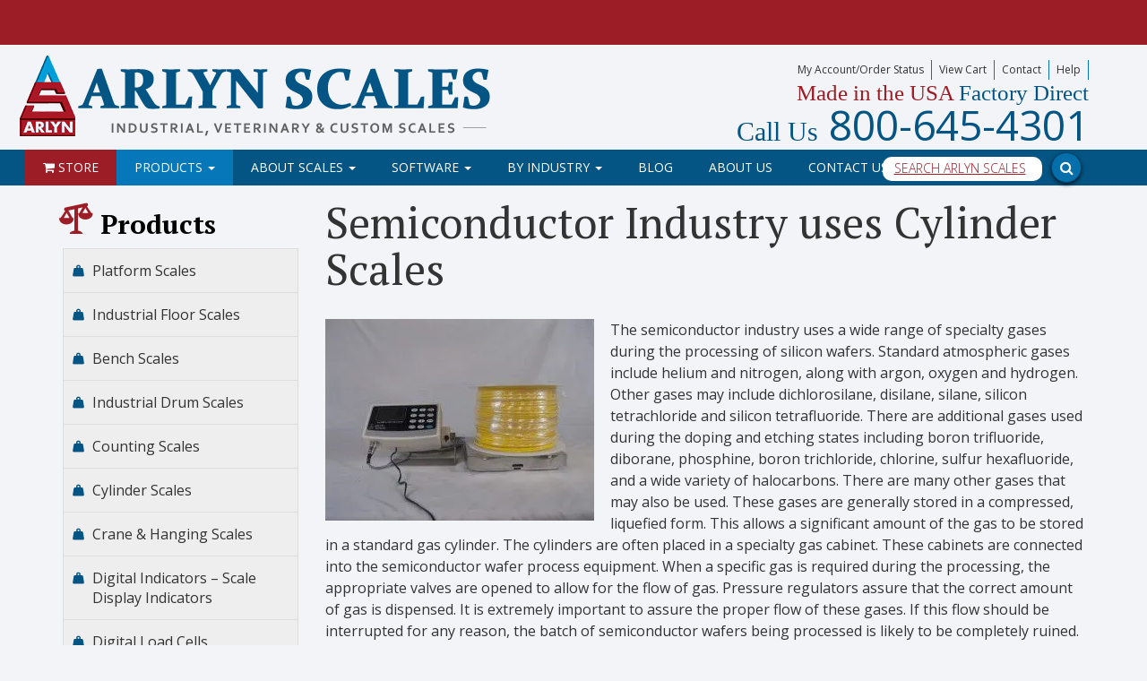

--- FILE ---
content_type: text/css
request_url: https://www.arlynscales.com/wp-content/uploads/custom-css-js/11933.css?v=2857
body_size: 3148
content:
/******* Do not edit this file *******
Simple Custom CSS and JS - by Silkypress.com
Saved: Aug 06 2025 | 09:40:48 */
.banner ul.navbar-nav>li>a {
	font-family: 'Open Sans', sans-serif;
	font-size: 1.4rem;
	color: #FFF;
	padding: 9px 20px;
	text-transform: uppercase;
	position: relative;
}

.banner {
	border: none;
}

.banner .call-us:hover{
	color:inherit;
	text-decoration:none;
}

.long-nav{
	width:100vw!important;
}
.nav-search-form{
	transition:none!important;
}
@media (max-width: 767px) {
	
	.long-nav> nav{
		justify-content:center
	}
	.banner {
		padding-top: 0!important;
	}
	.banner .navbar-heeader {
		padding-top: 0!important;
	}

	.single-scale .nav-search-form,
	.archive .nav-search-form,
	.search .nav-search-form,
	.page .nav-search-form
	{
		top: 0;
		right:0;
	}
}



.single-scale .long-nav,
.single-scale .banner,
.single-scale .nav-search-form,
.archive .long-nav,
.archive .banner,
.archive .nav-search-form,
.search .long-nav,
.search .banner,
.search .nav-search-form
.page .long-nav,
.page .banner,
.page .nav-search-form{
	position: relative!important
}

.container>.navbar-header {
	margin-top: 0px!important;
}

li.menu-find-your-scale.menu-item {
	background: #9d1d26;
}

.widget.text-3.widget_text h3 {
	font-size: 2.9rem
}

.div.ls-preloaded:hover {
	background-color: #555555;
	color: black;
}

#learn_more_button_1:hover {
	background-color: grey;
}

#learn_more_button_2:hover {
	background-color: #cccccc;
}

#learn_more_button_3:hover {
	background-color: #bdcfed;
}

#learn_more_button_4:hover {
	background-color: #c7cfdb;
}

#find_scale_button_1:hover {
	background-color: grey;
}

#find_scale_button_2:hover {
	background-color: #cccccc;
}

#find_scale_button_3:hover {
	background-color: #bdcfed;
}

#find_scale_button_4:hover {
	background-color: #c7cfdb;
}

.shiftnav-site-title {
	background: none !important;
}

.nav-tag ul li:last-child a {
	border-right: 1px solid #0675b6;
}

.opt7-phone-tracking {
	padding: 0 8px;
	font-size: 12px;
	line-height: 1.9;
	color: #333;
	float: right;
}

#menu-primary-navigation>li.menu-store.menu-item>a {
	background: #9d1d26;
}

#menu-primary-navigation>li.menu-store.menu-item>a:hover {
	background: #0572b1;
}

@media (max-width: 480px) {
	.d-none-xs {
		display: none;
	}
	.alert-phone {
		display: block;
		width: 100%;
	}
	li.opt7-phone-tracking.shiftnav-depth-0.menu-menu-item.menu-item {
		position: relative;
		left: 20px;
		z-index: 1;
		margin-bottom: 10px;
		display: block !important;
		color: #fff;
		font-size: 13px;
	}
}

@media (min-width: 481px) {
	.d-none-lg {
		display: none !important;
	}
}


/** Covid-19 Warning **/

.topper-top {
	position: absolute;
	left: 0;
	top: 0;
	width: 100vw;
	height: auto;
	background-color: #3498db;
	color: #fff;
	z-index: 60009022;
}


/*  */

.topper-success {
	background-color: #2ecc71;
	color: #fff;
}

.topper-info {
	background-color: #3498db;
	color: #fff;
}

.topper-warning {
	background-color: #f39c12;
	color: #1f1f1f;
}

.topper-danger {
	background-color: #9d1d26;
	color: #fff;
}


/* Topper-top */


.container>.navbar-header {
	margin-top: 30px;
}

.nav-tag {
	margin-top: 12px;
  margin-right: 5rem;
}

@media (max-width: 767px) {
	.slider {
		display: block !important;
	}
}

.navbar-default .navbar-toggle {
	top: 45px;
}

.page-id-4892 table {
	border: 1px solid #ccc;
	border-collapse: collapse;
	margin: 0;
	padding: 0;
	width: 100%;
	table-layout: fixed;
}

.page-id-4892 table caption {
	font-size: 1.5em;
	margin: .5em 0 .75em;
}

.page-id-4892 table tr {
	background-color: #f8f8f8;
	border: 1px solid #ddd;
	padding: .35em;
}

.page-id-4892 table th,
.page-id-4892 table td {
	padding: .625em;
	text-align: center;
}

.page-id-4892 table th {
	font-size: .85em;
	letter-spacing: .1em;
	text-transform: uppercase;
}

@media screen and (max-width: 600px) {
	.page-id-4892 table {
		border: 0;
	}
	.page-id-4892 table caption {
		font-size: 1.3em;
	}
	.page-id-4892 table thead {
		border: none;
		clip: rect(0 0 0 0);
		height: 1px;
		margin: -1px;
		overflow: hidden;
		padding: 0;
		position: absolute;
		width: 1px;
	}
	.page-id-4892 table tr {
		border-bottom: 3px solid #ddd;
		display: block;
		margin-bottom: .625em;
	}
	.page-id-4892 table td {
		border-bottom: 1px solid #ddd;
		display: block;
		font-size: .8em;
		text-align: right;
	}
	.page-id-4892 table td::before {
		/*
    * aria-label has no advantage, it won't be read inside a table
    content: attr(aria-label);
    */
		content: attr(data-label);
		float: left;
		font-weight: bold;
		text-transform: uppercase;
	}
	.page-id-4892 table td:last-child {
		border-bottom: 0;
	}
}

@media (max-width: 767px) {
	.sidebar {
		display: block;
	}
}

.long-nav>nav {
	display: flex;
	max-height: 40px;
	align-items: start;
	justify-items: center
}

.nav-search-form {
	display: flex;
	height: 3rem;
	background: transparent;
	border: none;
	position: relative;
	max-width: 250px;
	min-width: 200px;
	right: 48px;
}

.nav-search-form input[type="search"] {
	font-family: 'Open Sans', sans-serif;
	font-size: 1.4rem;
	color: #9d1d26;
	padding: 9px 20px;
	text-transform: uppercase;
	position: relative;
	background-color: #fff;
	padding: 1.25rem;
	margin-top: -0.25rem;
	border-radius: 1rem;
	flex-grow: 1;
	z-index: 99;
}

.nav-search::before {
	display: none;
}

.nav-search {
	height: 34px;
	min-width: 34px;
	margin-top: -0.75rem;
	margin-left: 1rem;
	color: white;
	border-radius: 50%;
	background: #056fac;
	border: 1px solid #03456b;
	-webkit-box-shadow: 0 2px 4px rgba(0, 0, 0, .7);
	box-shadow: 0 2px 4px rgba(0, 0, 0, .7);
	z-index: 100;
	text-align:center;
	padding:0 8px;
}

.nav-search-form input[type="search"]::placeholder {
	color: #9d1d26!important;
	text-decoration: underline;
}

.banner>.container {
	padding-bottom: 4px;
	max-height: 150px;
	max-width: 1444px;
	width: 100%;
}

.home .banner {
	background-color: #f2f4f7;
	z-index: 9;
}

.nav-tag .made-in {
	display: block ruby;
}

@media (max-width: 1200px) {
	.menu-blog {
		display: none!important;
	}
	.banner>.container {
		display: flex;
		justify-content: space-between;
		width: 100%;
	}
	.banner .container {
		width: 100%;
		max-width: 1024px;
	}
}

@media (max-width: 1270px) {
	.menu-contact-us {
		display: none!important;
	}
}

@media (max-width: 1076px) {
	.menu-about-us {
		display: none!important;
	}
}
@media (max-width: 1024px) {
	.nav-tag{
		max-width:400px;
		display:flex;
		align-items:flex-end;
		flex-direction:column;
	}
	.opt7-phone-tracking{
		padding-right:0
	}
	.menu-contact-us {
		display: none!important;
	}
	.banner .container {
		width: 100%;
		max-width: 980px;
	}
	.banner .navbar-header {
		width: 40%;
	}
}

@media (max-width: 990px) {
	.menu-by-industry {
		display: none!important;
	}
}

@media (max-width: 900px) {
	.menu-blog {
		display: none!important;
	}
	.navbar-nav>li {
		float: left;
		padding-right: 0;
		margin-right: -12px;
	}
}

@media (max-width: 767px) {
	.long-nav {
		display: block;
		min-height:44px
	}
	
	.nav-tag ul,.opt7-phone-tracking{
		margin-right:12px
	}
	
	.long-nav>nav>ul,
	.long-nav>nav>.close-button {
		display: none!important;
	}
	.made-in {
		display: none!important;
	}
	.banner {
		position: fixed;
		height: 150px;
		padding-top: 12px
	}
	.nav-search-form {
		display: flex;
		position: fixed;
		top: 100px;
		right: 20%;
	}
	.nav-search {
		display: block
	}
	.container>.navbar-header {
		flex-basis: 30%
	}
}

@media (max-width: 670px) {
	.nav-tag {
		width: auto;
		margin-top: 12px;

	}
	.banner .navbar-header .navbar-brand img {
		width: 100%
	}
}

@media (max-width: 510px) {
	.banner>.container{
		flex-direction:column;
	}
	
	
	.call-us{
		margin-right:-48px
	}
	
	.nav-tag ul li a {
		font-size: 1.3rem;
	}
	.nav-tag ul{
		margin-right:0;
		margin-top:24px
	}
	.nav-tag{

		flex-direction:column-reverse;
		align-items:flex-end;
		margin-top:-36px!important;
	}
	
	.nav-search-form{
		top:104px;
		max-height:40px;
	}
}

@media (min-width: 671px) and (max-width: 991px) {
	.nav-tag {
		width: 100%;
		margin-top: 12px;
		margin-right:0;
	}
}

@media (max-width: 480px) {
	.banner .container {
		display: flex;
		flex-direction: column;
	}
	.opt7-phone-tracking{
		display:block;
	}
	.opt7-phone-tracking.d-none-lg{
		display:none;
	}
	.container>.navbar-header {
		margin-top: -12px;
	}
	.nav-tag ul li a {
		font-size: 1.1rem;
	}
	.nav-search-form input[type="search"] {
	height:1.2rem;
}
	.news-container {
		height: 100px !important;
	}
}

@media (max-width: 410px) {
	
	.nav-tag ul li a {
		font-size: 1rem;
	}

}

@media (max-width: 380px) {
	
	.call-us span{
		display:none!important;
	}

}

/* CATEGORIES */

.article-tabs.stuck{
	position:relative;
	visibility:hidden;
}

.archive.category .long-nav.element-is-sticky {
	
	position:fixed!important;
	top:0;
	
}

div#bulletinwp-generator {
	display: block !important;
}
body {
	overflow-x: hidden;
}
.news-container {
    background: #9d1d26;
    color: #fff;
		display: flex;
    align-content: center;
    justify-content: center;
    align-items: center;
}
.newsscroller_title {
	display: none
}
.scrollercontent {
	text-align: center !important;
}
.scrollercontent a {
	color: #fff;
	text-decoration: underline;
}

.content-wrapper {
    display: flex;
    gap: 30px;
    margin-bottom: 30px;
}

.image-column {
    flex: 0 0 250px;
}

.toc-column {
    flex: 1;
}

.table-of-contents {
    background: #f8f8f8;
    padding: 20px;
    border-radius: 5px;
}

.table-of-contents ul {
    margin: 0;
    padding-left: 20px;
}

.table-of-contents h3 {
    margin-top: 0;
}

/* Responsive design for mobile */
@media (max-width: 768px) {
    .content-wrapper {
        flex-direction: column;
    }
    
    .image-column {
        text-align: center;
    }
}

.btn-inner-page {
  border: none;
	background-color: #9d1d26;
  color: #fff;
  padding: 1rem 1rem;
  text-align: center;
  text-decoration: none;
  display: inline-block;
  font-size: 18px;
}

.btn-inner-page:hover {
	background-color: #b82430;
  color: #fff;
  text-decoration: none;
}

/* FAQ Accordions */
.faq-accordion details {
  border-bottom: 1px solid #ddd;
  padding: 0.75em 0;
}
.faq-accordion summary {
  cursor: pointer;
  font-weight: 600;
  list-style: none;
  outline: none;
  position: relative;
  padding-left: 1.5em;
}
.faq-accordion summary::-webkit-details-marker {
  display: none;
}

.faq-accordion summary:before {
  content: "+";
  position: absolute;
  left: 0;
  top: 0;
  font-size: 1.2em;
  line-height: 1;
  transition: transform 0.3s ease;
}
.faq-accordion details[open] summary:before {
  content: "–";
}
.faq-accordion .faq-content {
  padding: 0.5em 1.5em;
  color: #555;
}

/* View Now Product Card Buttons */
.view-now-btn-wrap {
    text-align: center;
    margin-top: 15px;
}

.view-now-btn-wrap .btn {
    background-color: #9d1d26 !important;
    border: none;
    border-radius: 0 !important; 
    color: #fff !important;
    font-size: 1.25rem;
		font-weight: bold;
    padding: 0.75em 2em;
    box-shadow: none;
    transition: background 0.2s;
    margin: 0 auto;
    display: inline-block;
}

.view-now-btn-wrap .btn:hover,
.view-now-btn-wrap .btn:focus {
    background-color: #821820 !important;
    color: #fff !important;
    text-decoration: none;
}

.table {
  table-layout: auto !important;
  width: 100% !important;
}

.table td, .table th {
  white-space: normal !important;
}

--- FILE ---
content_type: application/javascript; charset=utf-8
request_url: https://cdn-cpede.nitrocdn.com/CbCEVoEQNiQxIJNobDlxDIEJVIMwrXEr/assets/static/optimized/rev-920c9ba/www.arlynscales.com/wp-content/plugins/vertical-news-scroller/js/nitro-min-9be655db6938c44072489ddadee200f5.i13_newsTicker.js
body_size: 1366
content:
(function(t){var e,i,n;e={speed:700,pause:4e3,showItems:1,mousePause:true,height:0,animate:true,margin:0,padding:0,startPaused:false,autoAppend:true,direction:"up"};i={moveUp:function(t,e){return i.showNextItem(t,e,"up")},moveDown:function(t,e){return i.showNextItem(t,e,"down")},nextItemState:function(t,e){var i,n;n=t.element.children("ul");i=t.itemHeight;if(t.options.height>0){i=n.children("li:first").height()}i+=t.options.margin+t.options.padding*2;return{height:i,options:t.options,el:t.element,obj:n,selector:e==="up"?"li:first":"li:last",dir:e}},showNextItem:function(t,e,n){var r;r=t.element.children("ul");height=r.children("li:last").height();var a,s;s=i.nextItemState(t,n);s.el.trigger("vtickerv2.beforeTick");a=s.obj.children(s.selector).clone(true);if(s.dir==="down"){s.obj.css("top","-"+height+"px").prepend(a)}if(e&&e.animate){if(!t.animating){i.animateNextItem(s,t)}}else{i.nonAnimatedNextItem(s)}if(s.dir==="up"&&t.options.autoAppend){a.appendTo(s.obj)}return s.el.trigger("vtickerv2.afterTick")},animateNextItem:function(e,i){var n;i.animating=true;n=e.dir==="up"?{top:"-="+e.height+"px"}:{top:0};return e.obj.animate(n,i.options.speed,function(){t(e.obj).children(e.selector).remove();t(e.obj).css("top","0px");return i.animating=false})},nonAnimatedNextItem:function(t){t.obj.children(t.selector).remove();return t.obj.css("top","0px")},nextUsePause:function(){var e,r;r=t(this).data("state");e=r.options;if(r.isPaused||i.hasSingleItem(r)){return}if(e.direction=="down"){return n.prev.call(this,{animate:e.animate})}else{return n.next.call(this,{animate:e.animate})}},startInterval:function(){var e,n;n=t(this).data("state");e=n.options;return n.intervalId=setInterval(function(t){return function(){return i.nextUsePause.call(t)}}(this),e.pause)},stopInterval:function(){var e;if(!(e=t(this).data("state"))){return}if(e.intervalId){clearInterval(e.intervalId)}return e.intervalId=void 0},restartInterval:function(){i.stopInterval.call(this);return i.startInterval.call(this)},getState:function(e,i){var n;if(!(n=t(i).data("state"))){throw new Error("vtickerv2: No state available from "+e)}return n},isAnimatingOrSingleItem:function(t){return t.animating||this.hasSingleItem(t)},hasMultipleItems:function(t){return t.itemCount>1},hasSingleItem:function(t){return!i.hasMultipleItems(t)},bindMousePausing:function(t){return function(t,e){return t.bind("mouseenter",function(){if(e.isPaused){return}e.pausedByCode=true;i.stopInterval.call(this);return n.pause.call(this,true)}).bind("mouseleave",function(){if(e.isPaused&&!e.pausedByCode){return}e.pausedByCode=false;n.pause.call(this,false);return i.startInterval.call(this)})}}(this),setItemLayout:function(e,i,n){var r;e.css({overflow:"hidden",position:"relative"}).children("ul").css({position:"absolute",margin:0,padding:0}).children("li").css({margin:n.margin,padding:n.padding});if(isNaN(n.height)||n.height===0){e.children("ul").children("li").each(function(){if(t(this).height()>i.itemHeight){return i.itemHeight=t(this).height()}});e.children("ul").children("li").each(function(){return t(this).height(i.itemHeight)});r=n.margin+n.padding*2;return e.height((i.itemHeight+r)*n.showItems+n.margin)}else{return e.height(n.height)}},defaultStateAttribs:function(t,e){return{itemCount:t.children("ul").children("li").length,itemHeight:0,itemMargin:0,element:t,animating:false,options:e,isPaused:e.startPaused,pausedByCode:false}}};n={init:function(r){var a,s,u;if(u=t(this).data("state")){n.stop.call(this)}u=null;a=jQuery.extend({},e);r=t.extend(a,r);s=t(this);u=i.defaultStateAttribs(s,r);t(this).data("state",u);i.setItemLayout(s,u,r);if(!r.startPaused){i.startInterval.call(this)}if(r.mousePause){return i.bindMousePausing(s,u)}},pause:function(e){var n,r;r=i.getState("pause",this);if(!i.hasMultipleItems(r)){return false}r.isPaused=e;n=r.element;if(e){t(this).addClass("paused");return n.trigger("vtickerv2.pause")}else{t(this).removeClass("paused");return n.trigger("vtickerv2.resume")}},next:function(t){var e;e=i.getState("next",this);if(i.isAnimatingOrSingleItem(e)){return false}i.restartInterval.call(this);return i.moveUp(e,t)},prev:function(t){var e;e=i.getState("prev",this);if(i.isAnimatingOrSingleItem(e)){return false}i.restartInterval.call(this);return i.moveDown(e,t)},stop:function(){var t;t=i.getState("stop",this);return i.stopInterval.call(this)},remove:function(){var t,e;e=i.getState("remove",this);i.stopInterval.call(this);t=e.element;t.unbind();return t.remove()}};return t.fn.vtickerv2=function(e){if(n[e]){return n[e].apply(this,Array.prototype.slice.call(arguments,1))}if(typeof e==="object"||!e){return n.init.apply(this,arguments)}return t.error("Method "+e+" does not exist on jQuery.vtickerv2")}})(jQuery);

--- FILE ---
content_type: application/javascript; charset=utf-8
request_url: https://cdn-cpede.nitrocdn.com/CbCEVoEQNiQxIJNobDlxDIEJVIMwrXEr/assets/static/optimized/rev-920c9ba/arlynscales-tracking.opt7dev.com/js/nitro-min-phone-tracking-wp.js
body_size: 189
content:
!function(){var t="opt7_phone_tracking";var e=i(t);if(!e){var n=Math.floor(1e4+Math.random()*9e3);var o="ABCDEFGHIJKLMNOPQRSTUVWXYZ";var a=o.length;var r=o.charAt(Math.floor(Math.random()*a));var e=r+"7"+n+"5";c(t,e,30);h(e)}else{h(e)}function i(t){var e="; "+document.cookie;var n=e.split("; "+t+"=");if(n.length===2)return n.pop().split(";").shift()}function c(t,e,n){var o,a;if(n){o=new Date;o.setTime(o.getTime()+n*24*60*60*1e3);a="; expires="+o.toGMTString()}else{a=""}document.cookie=t+"="+e+a+"; path=/; domain=arlynscales.com"}function h(t){$(document).ready(function(){$(".opt7-phone-tracking").html("Session#: "+t)})}}();